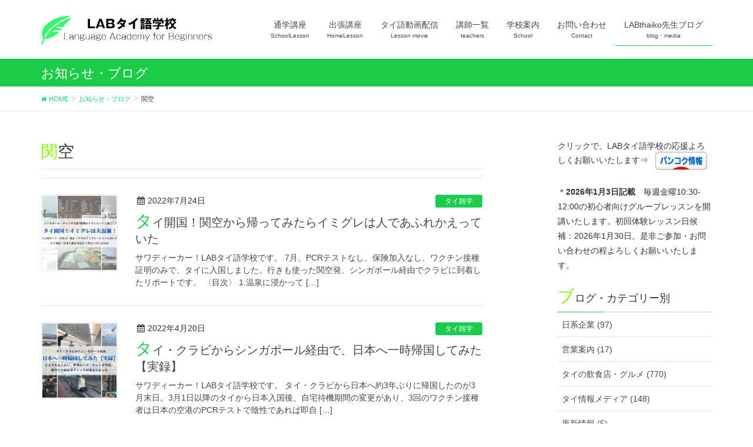

--- FILE ---
content_type: text/html; charset=UTF-8
request_url: https://labsk331.com/tag/%E9%96%A2%E7%A9%BA/
body_size: 18976
content:
<!DOCTYPE html>
<html lang="ja">
<head>
	
				<!-- BowNow Cloud CIRCUS -->
	<script id="_bownow_ts">
var _bownow_ts = document.createElement('script');
_bownow_ts.charset = 'utf-8';
_bownow_ts.src = 'https://contents.bownow.jp/js/UTC_709671296b856e27a349/trace.js';
document.getElementsByTagName('head')[0].appendChild(_bownow_ts);
</script>
	<!-- End BowNow Cloud CIRCUS -->
	
	<!-- Google Tag Manager -->
<script>(function(w,d,s,l,i){w[l]=w[l]||[];w[l].push({'gtm.start':
new Date().getTime(),event:'gtm.js'});var f=d.getElementsByTagName(s)[0],
j=d.createElement(s),dl=l!='dataLayer'?'&l='+l:'';j.async=true;j.src=
'https://www.googletagmanager.com/gtm.js?id='+i+dl;f.parentNode.insertBefore(j,f);
})(window,document,'script','dataLayer','GTM-KMKJ3QW');</script>
<!-- End Google Tag Manager -->
	
	
	
<meta charset="utf-8">
<meta http-equiv="X-UA-Compatible" content="IE=edge">
<meta name="viewport" content="width=device-width, initial-scale=1">
<title>関空 | バンコクLABタイ語学校</title>
<meta name='robots' content='max-image-preview:large' />
<meta name="keywords" content="バンコク,タイ語学校,語学学校,LAB,安い,初心者" />
<link rel='dns-prefetch' href='//www.google.com' />
<link rel='dns-prefetch' href='//oss.maxcdn.com' />
<link rel='dns-prefetch' href='//s.w.org' />
<link rel="alternate" type="application/rss+xml" title="バンコクLABタイ語学校 &raquo; フィード" href="https://labsk331.com/feed/" />
<link rel="alternate" type="application/rss+xml" title="バンコクLABタイ語学校 &raquo; コメントフィード" href="https://labsk331.com/comments/feed/" />
<link rel="alternate" type="application/rss+xml" title="バンコクLABタイ語学校 &raquo; 関空 タグのフィード" href="https://labsk331.com/tag/%e9%96%a2%e7%a9%ba/feed/" />
<meta name="description" content="関空 について バンコクLABタイ語学校 初心者向け駅近,格安,日本人対応で安心の語学学校" /><script type="text/javascript">
window._wpemojiSettings = {"baseUrl":"https:\/\/s.w.org\/images\/core\/emoji\/14.0.0\/72x72\/","ext":".png","svgUrl":"https:\/\/s.w.org\/images\/core\/emoji\/14.0.0\/svg\/","svgExt":".svg","source":{"concatemoji":"https:\/\/labsk331.com\/wp-includes\/js\/wp-emoji-release.min.js"}};
/*! This file is auto-generated */
!function(e,a,t){var n,r,o,i=a.createElement("canvas"),p=i.getContext&&i.getContext("2d");function s(e,t){var a=String.fromCharCode,e=(p.clearRect(0,0,i.width,i.height),p.fillText(a.apply(this,e),0,0),i.toDataURL());return p.clearRect(0,0,i.width,i.height),p.fillText(a.apply(this,t),0,0),e===i.toDataURL()}function c(e){var t=a.createElement("script");t.src=e,t.defer=t.type="text/javascript",a.getElementsByTagName("head")[0].appendChild(t)}for(o=Array("flag","emoji"),t.supports={everything:!0,everythingExceptFlag:!0},r=0;r<o.length;r++)t.supports[o[r]]=function(e){if(!p||!p.fillText)return!1;switch(p.textBaseline="top",p.font="600 32px Arial",e){case"flag":return s([127987,65039,8205,9895,65039],[127987,65039,8203,9895,65039])?!1:!s([55356,56826,55356,56819],[55356,56826,8203,55356,56819])&&!s([55356,57332,56128,56423,56128,56418,56128,56421,56128,56430,56128,56423,56128,56447],[55356,57332,8203,56128,56423,8203,56128,56418,8203,56128,56421,8203,56128,56430,8203,56128,56423,8203,56128,56447]);case"emoji":return!s([129777,127995,8205,129778,127999],[129777,127995,8203,129778,127999])}return!1}(o[r]),t.supports.everything=t.supports.everything&&t.supports[o[r]],"flag"!==o[r]&&(t.supports.everythingExceptFlag=t.supports.everythingExceptFlag&&t.supports[o[r]]);t.supports.everythingExceptFlag=t.supports.everythingExceptFlag&&!t.supports.flag,t.DOMReady=!1,t.readyCallback=function(){t.DOMReady=!0},t.supports.everything||(n=function(){t.readyCallback()},a.addEventListener?(a.addEventListener("DOMContentLoaded",n,!1),e.addEventListener("load",n,!1)):(e.attachEvent("onload",n),a.attachEvent("onreadystatechange",function(){"complete"===a.readyState&&t.readyCallback()})),(e=t.source||{}).concatemoji?c(e.concatemoji):e.wpemoji&&e.twemoji&&(c(e.twemoji),c(e.wpemoji)))}(window,document,window._wpemojiSettings);
</script>
<style type="text/css">
img.wp-smiley,
img.emoji {
	display: inline !important;
	border: none !important;
	box-shadow: none !important;
	height: 1em !important;
	width: 1em !important;
	margin: 0 0.07em !important;
	vertical-align: -0.1em !important;
	background: none !important;
	padding: 0 !important;
}
</style>
	<link rel='stylesheet' id='wp-block-library-css'  href='https://labsk331.com/wp-includes/css/dist/block-library/style.min.css' type='text/css' media='all' />
<style id='global-styles-inline-css' type='text/css'>
body{--wp--preset--color--black: #000000;--wp--preset--color--cyan-bluish-gray: #abb8c3;--wp--preset--color--white: #ffffff;--wp--preset--color--pale-pink: #f78da7;--wp--preset--color--vivid-red: #cf2e2e;--wp--preset--color--luminous-vivid-orange: #ff6900;--wp--preset--color--luminous-vivid-amber: #fcb900;--wp--preset--color--light-green-cyan: #7bdcb5;--wp--preset--color--vivid-green-cyan: #00d084;--wp--preset--color--pale-cyan-blue: #8ed1fc;--wp--preset--color--vivid-cyan-blue: #0693e3;--wp--preset--color--vivid-purple: #9b51e0;--wp--preset--gradient--vivid-cyan-blue-to-vivid-purple: linear-gradient(135deg,rgba(6,147,227,1) 0%,rgb(155,81,224) 100%);--wp--preset--gradient--light-green-cyan-to-vivid-green-cyan: linear-gradient(135deg,rgb(122,220,180) 0%,rgb(0,208,130) 100%);--wp--preset--gradient--luminous-vivid-amber-to-luminous-vivid-orange: linear-gradient(135deg,rgba(252,185,0,1) 0%,rgba(255,105,0,1) 100%);--wp--preset--gradient--luminous-vivid-orange-to-vivid-red: linear-gradient(135deg,rgba(255,105,0,1) 0%,rgb(207,46,46) 100%);--wp--preset--gradient--very-light-gray-to-cyan-bluish-gray: linear-gradient(135deg,rgb(238,238,238) 0%,rgb(169,184,195) 100%);--wp--preset--gradient--cool-to-warm-spectrum: linear-gradient(135deg,rgb(74,234,220) 0%,rgb(151,120,209) 20%,rgb(207,42,186) 40%,rgb(238,44,130) 60%,rgb(251,105,98) 80%,rgb(254,248,76) 100%);--wp--preset--gradient--blush-light-purple: linear-gradient(135deg,rgb(255,206,236) 0%,rgb(152,150,240) 100%);--wp--preset--gradient--blush-bordeaux: linear-gradient(135deg,rgb(254,205,165) 0%,rgb(254,45,45) 50%,rgb(107,0,62) 100%);--wp--preset--gradient--luminous-dusk: linear-gradient(135deg,rgb(255,203,112) 0%,rgb(199,81,192) 50%,rgb(65,88,208) 100%);--wp--preset--gradient--pale-ocean: linear-gradient(135deg,rgb(255,245,203) 0%,rgb(182,227,212) 50%,rgb(51,167,181) 100%);--wp--preset--gradient--electric-grass: linear-gradient(135deg,rgb(202,248,128) 0%,rgb(113,206,126) 100%);--wp--preset--gradient--midnight: linear-gradient(135deg,rgb(2,3,129) 0%,rgb(40,116,252) 100%);--wp--preset--duotone--dark-grayscale: url('#wp-duotone-dark-grayscale');--wp--preset--duotone--grayscale: url('#wp-duotone-grayscale');--wp--preset--duotone--purple-yellow: url('#wp-duotone-purple-yellow');--wp--preset--duotone--blue-red: url('#wp-duotone-blue-red');--wp--preset--duotone--midnight: url('#wp-duotone-midnight');--wp--preset--duotone--magenta-yellow: url('#wp-duotone-magenta-yellow');--wp--preset--duotone--purple-green: url('#wp-duotone-purple-green');--wp--preset--duotone--blue-orange: url('#wp-duotone-blue-orange');--wp--preset--font-size--small: 13px;--wp--preset--font-size--medium: 20px;--wp--preset--font-size--large: 36px;--wp--preset--font-size--x-large: 42px;}.has-black-color{color: var(--wp--preset--color--black) !important;}.has-cyan-bluish-gray-color{color: var(--wp--preset--color--cyan-bluish-gray) !important;}.has-white-color{color: var(--wp--preset--color--white) !important;}.has-pale-pink-color{color: var(--wp--preset--color--pale-pink) !important;}.has-vivid-red-color{color: var(--wp--preset--color--vivid-red) !important;}.has-luminous-vivid-orange-color{color: var(--wp--preset--color--luminous-vivid-orange) !important;}.has-luminous-vivid-amber-color{color: var(--wp--preset--color--luminous-vivid-amber) !important;}.has-light-green-cyan-color{color: var(--wp--preset--color--light-green-cyan) !important;}.has-vivid-green-cyan-color{color: var(--wp--preset--color--vivid-green-cyan) !important;}.has-pale-cyan-blue-color{color: var(--wp--preset--color--pale-cyan-blue) !important;}.has-vivid-cyan-blue-color{color: var(--wp--preset--color--vivid-cyan-blue) !important;}.has-vivid-purple-color{color: var(--wp--preset--color--vivid-purple) !important;}.has-black-background-color{background-color: var(--wp--preset--color--black) !important;}.has-cyan-bluish-gray-background-color{background-color: var(--wp--preset--color--cyan-bluish-gray) !important;}.has-white-background-color{background-color: var(--wp--preset--color--white) !important;}.has-pale-pink-background-color{background-color: var(--wp--preset--color--pale-pink) !important;}.has-vivid-red-background-color{background-color: var(--wp--preset--color--vivid-red) !important;}.has-luminous-vivid-orange-background-color{background-color: var(--wp--preset--color--luminous-vivid-orange) !important;}.has-luminous-vivid-amber-background-color{background-color: var(--wp--preset--color--luminous-vivid-amber) !important;}.has-light-green-cyan-background-color{background-color: var(--wp--preset--color--light-green-cyan) !important;}.has-vivid-green-cyan-background-color{background-color: var(--wp--preset--color--vivid-green-cyan) !important;}.has-pale-cyan-blue-background-color{background-color: var(--wp--preset--color--pale-cyan-blue) !important;}.has-vivid-cyan-blue-background-color{background-color: var(--wp--preset--color--vivid-cyan-blue) !important;}.has-vivid-purple-background-color{background-color: var(--wp--preset--color--vivid-purple) !important;}.has-black-border-color{border-color: var(--wp--preset--color--black) !important;}.has-cyan-bluish-gray-border-color{border-color: var(--wp--preset--color--cyan-bluish-gray) !important;}.has-white-border-color{border-color: var(--wp--preset--color--white) !important;}.has-pale-pink-border-color{border-color: var(--wp--preset--color--pale-pink) !important;}.has-vivid-red-border-color{border-color: var(--wp--preset--color--vivid-red) !important;}.has-luminous-vivid-orange-border-color{border-color: var(--wp--preset--color--luminous-vivid-orange) !important;}.has-luminous-vivid-amber-border-color{border-color: var(--wp--preset--color--luminous-vivid-amber) !important;}.has-light-green-cyan-border-color{border-color: var(--wp--preset--color--light-green-cyan) !important;}.has-vivid-green-cyan-border-color{border-color: var(--wp--preset--color--vivid-green-cyan) !important;}.has-pale-cyan-blue-border-color{border-color: var(--wp--preset--color--pale-cyan-blue) !important;}.has-vivid-cyan-blue-border-color{border-color: var(--wp--preset--color--vivid-cyan-blue) !important;}.has-vivid-purple-border-color{border-color: var(--wp--preset--color--vivid-purple) !important;}.has-vivid-cyan-blue-to-vivid-purple-gradient-background{background: var(--wp--preset--gradient--vivid-cyan-blue-to-vivid-purple) !important;}.has-light-green-cyan-to-vivid-green-cyan-gradient-background{background: var(--wp--preset--gradient--light-green-cyan-to-vivid-green-cyan) !important;}.has-luminous-vivid-amber-to-luminous-vivid-orange-gradient-background{background: var(--wp--preset--gradient--luminous-vivid-amber-to-luminous-vivid-orange) !important;}.has-luminous-vivid-orange-to-vivid-red-gradient-background{background: var(--wp--preset--gradient--luminous-vivid-orange-to-vivid-red) !important;}.has-very-light-gray-to-cyan-bluish-gray-gradient-background{background: var(--wp--preset--gradient--very-light-gray-to-cyan-bluish-gray) !important;}.has-cool-to-warm-spectrum-gradient-background{background: var(--wp--preset--gradient--cool-to-warm-spectrum) !important;}.has-blush-light-purple-gradient-background{background: var(--wp--preset--gradient--blush-light-purple) !important;}.has-blush-bordeaux-gradient-background{background: var(--wp--preset--gradient--blush-bordeaux) !important;}.has-luminous-dusk-gradient-background{background: var(--wp--preset--gradient--luminous-dusk) !important;}.has-pale-ocean-gradient-background{background: var(--wp--preset--gradient--pale-ocean) !important;}.has-electric-grass-gradient-background{background: var(--wp--preset--gradient--electric-grass) !important;}.has-midnight-gradient-background{background: var(--wp--preset--gradient--midnight) !important;}.has-small-font-size{font-size: var(--wp--preset--font-size--small) !important;}.has-medium-font-size{font-size: var(--wp--preset--font-size--medium) !important;}.has-large-font-size{font-size: var(--wp--preset--font-size--large) !important;}.has-x-large-font-size{font-size: var(--wp--preset--font-size--x-large) !important;}
</style>
<link rel='stylesheet' id='contact-form-7-css'  href='https://labsk331.com/wp-content/plugins/contact-form-7/includes/css/styles.css' type='text/css' media='all' />
<link rel='stylesheet' id='cf7cf-style-css'  href='https://labsk331.com/wp-content/plugins/cf7-conditional-fields/style.css' type='text/css' media='all' />
<link rel='stylesheet' id='vk-mobile-nav-css-css'  href='https://labsk331.com/wp-content/plugins/lightning-advanced-unit/inc/vk-mobile-nav/css/vk-mobile-nav-bright.css' type='text/css' media='all' />
<link rel='stylesheet' id='vkExUnit_common_style-css'  href='https://labsk331.com/wp-content/plugins/vk-all-in-one-expansion-unit/css/vkExUnit_style.css' type='text/css' media='all' />
<link rel='stylesheet' id='font-awesome-css'  href='https://labsk331.com/wp-content/themes/lightning/library/font-awesome/4.7.0/css/font-awesome.min.css' type='text/css' media='all' />
<link rel='stylesheet' id='lightning-design-style-css'  href='https://labsk331.com/wp-content/themes/lightning/design_skin/origin/css/style.css' type='text/css' media='all' />
<style id='lightning-design-style-inline-css' type='text/css'>
/* ltg theme common*/.color_key_bg,.color_key_bg_hover:hover{background-color: #1ccc48;}.color_key_txt,.color_key_txt_hover:hover{color: #1ccc48;}.color_key_border,.color_key_border_hover:hover{border-color: #1ccc48;}.color_key_dark_bg,.color_key_dark_bg_hover:hover{background-color: #1bd68b;}.color_key_dark_txt,.color_key_dark_txt_hover:hover{color: #1bd68b;}.color_key_dark_border,.color_key_dark_border_hover:hover{border-color: #1bd68b;}
html, body { overflow-x: hidden; }.veu_color_txt_key { color:#1bd68b ; }.veu_color_bg_key { background-color:#1bd68b ; }.veu_color_border_key { border-color:#1bd68b ; }.btn-default { border-color:#1ccc48;color:#1ccc48;}.btn-default:focus,.btn-default:hover { border-color:#1ccc48;background-color: #1ccc48; }.btn-primary { background-color:#1ccc48;border-color:#1bd68b; }.btn-primary:focus,.btn-primary:hover { background-color:#1bd68b;border-color:#1ccc48; }
a { color:#1bd68b ; }a:hover { color:#1ccc48 ; }ul.gMenu a:hover { color:#1ccc48; }.page-header { background-color:#1ccc48; }h1.entry-title:first-letter,.single h1.entry-title:first-letter { color:#1ccc48; }h2,.mainSection-title { border-top-color:#1ccc48; }h3:after,.subSection-title:after { border-bottom-color:#1ccc48; }.media .media-body .media-heading a:hover { color:#1ccc48; }ul.page-numbers li span.page-numbers.current { background-color:#1ccc48; }.pager li > a { border-color:#1ccc48;color:#1ccc48;}.pager li > a:hover { background-color:#1ccc48;color:#fff;}footer { border-top-color:#1ccc48; }dt { border-left-color:#1ccc48; }@media (min-width: 768px){ ul.gMenu > li > a:hover:after, ul.gMenu > li.current-post-ancestor > a:after, ul.gMenu > li.current-menu-item > a:after, ul.gMenu > li.current-menu-parent > a:after, ul.gMenu > li.current-menu-ancestor > a:after, ul.gMenu > li.current_page_parent > a:after, ul.gMenu > li.current_page_ancestor > a:after { border-bottom-color: #1ccc48 ; } ul.gMenu > li > a:hover .gMenu_description { color: #1ccc48 ; }} /* @media (min-width: 768px) */
.menuBtn { display:none; }body.device-mobile .gMenu_outer{ display:none; }
</style>
<link rel='stylesheet' id='lightning-theme-style-css'  href='https://labsk331.com/wp-content/themes/lightning/style.css' type='text/css' media='all' />
<link rel='stylesheet' id='slb_core-css'  href='https://labsk331.com/wp-content/plugins/simple-lightbox/client/css/app.css' type='text/css' media='all' />
<link rel='stylesheet' id='aurora-heatmap-css'  href='https://labsk331.com/wp-content/plugins/aurora-heatmap/style.css' type='text/css' media='all' />
<script type='text/javascript' src='https://labsk331.com/wp-includes/js/jquery/jquery.min.js' id='jquery-core-js'></script>
<script type='text/javascript' src='https://labsk331.com/wp-includes/js/jquery/jquery-migrate.min.js' id='jquery-migrate-js'></script>
<script type='text/javascript' src='https://labsk331.com/wp-content/plugins/lightning-advanced-unit/inc/vk-mobile-nav/js/vk-mobile-nav.js' id='vk-mobile-nav-js-js'></script>
<!--[if lt IE 9]>
<script type='text/javascript' src='//oss.maxcdn.com/html5shiv/3.7.2/html5shiv.min.js' id='html5shiv-js'></script>
<![endif]-->
<!--[if lt IE 9]>
<script type='text/javascript' src='//oss.maxcdn.com/respond/1.4.2/respond.min.js' id='respond-js'></script>
<![endif]-->
<script type='text/javascript' src='https://labsk331.com/wp-content/themes/lightning/js/lightning.min.js' id='lightning-js-js'></script>
<script type='text/javascript' id='aurora-heatmap-reporter-js-extra'>
/* <![CDATA[ */
var aurora_heatmap_reporter = {"ajax_url":"https:\/\/labsk331.com\/wp-admin\/admin-ajax.php","action":"aurora_heatmap","access":"pc","interval":"10","stacks":"10","reports":"click_pc,click_mobile","debug":"0","ajax_delay_time":"3000"};
/* ]]> */
</script>
<script type='text/javascript' src='https://labsk331.com/wp-content/plugins/aurora-heatmap/js/reporter.js' id='aurora-heatmap-reporter-js'></script>
<script type='text/javascript' src='https://labsk331.com/wp-content/plugins/lightning-advanced-unit/js/lightning-adv.min.js' id='lightning_adv_unit_script-js'></script>
<link rel="https://api.w.org/" href="https://labsk331.com/wp-json/" /><link rel="alternate" type="application/json" href="https://labsk331.com/wp-json/wp/v2/tags/713" /><link rel="EditURI" type="application/rsd+xml" title="RSD" href="https://labsk331.com/xmlrpc.php?rsd" />
<link rel="wlwmanifest" type="application/wlwmanifest+xml" href="https://labsk331.com/wp-includes/wlwmanifest.xml" /> 
<meta name="generator" content="WordPress 6.0.11" />
<script type="text/javascript" src="https://labsk331.com/wp-content/plugins/si-captcha-for-wordpress/captcha/si_captcha.js?ver=1769347744"></script>
<!-- begin SI CAPTCHA Anti-Spam - login/register form style -->
<style type="text/css">
.si_captcha_small { width:175px; height:45px; padding-top:10px; padding-bottom:10px; }
.si_captcha_large { width:250px; height:60px; padding-top:10px; padding-bottom:10px; }
img#si_image_com { border-style:none; margin:0; padding-right:5px; float:left; }
img#si_image_reg { border-style:none; margin:0; padding-right:5px; float:left; }
img#si_image_log { border-style:none; margin:0; padding-right:5px; float:left; }
img#si_image_side_login { border-style:none; margin:0; padding-right:5px; float:left; }
img#si_image_checkout { border-style:none; margin:0; padding-right:5px; float:left; }
img#si_image_jetpack { border-style:none; margin:0; padding-right:5px; float:left; }
img#si_image_bbpress_topic { border-style:none; margin:0; padding-right:5px; float:left; }
.si_captcha_refresh { border-style:none; margin:0; vertical-align:bottom; }
div#si_captcha_input { display:block; padding-top:15px; padding-bottom:5px; }
label#si_captcha_code_label { margin:0; }
input#si_captcha_code_input { width:65px; }
p#si_captcha_code_p { clear: left; padding-top:10px; }
.si-captcha-jetpack-error { color:#DC3232; }
</style>
<!-- end SI CAPTCHA Anti-Spam - login/register form style -->
<!-- [ VK All in one Expansion Unit OGP ] -->
<meta property="og:site_name" content="バンコクLABタイ語学校" />
<meta property="og:url" content="https://labsk331.com/open-thai/" />
<meta property="og:title" content="関空 | バンコクLABタイ語学校" />
<meta property="og:description" content="関空 について バンコクLABタイ語学校 初心者向け駅近,格安,日本人対応で安心の語学学校" />
<meta property="og:type" content="article" />
<meta property="og:image" content="https://labsk331.com/wp-content/uploads/2018/06/dbc4aa4acbffa249faefa83e88c132bd.png" />
<!-- [ / VK All in one Expansion Unit OGP ] -->
<!-- [ VK All in one Expansion Unit twitter card ] -->
<meta name="twitter:card" content="summary_large_image">
<meta name="twitter:description" content="関空 について バンコクLABタイ語学校 初心者向け駅近,格安,日本人対応で安心の語学学校">
<meta name="twitter:title" content="関空 | バンコクLABタイ語学校">
<meta name="twitter:url" content="https://labsk331.com/open-thai/">
<meta name="twitter:image" content="https://labsk331.com/wp-content/uploads/2018/06/dbc4aa4acbffa249faefa83e88c132bd.png">
<meta name="twitter:domain" content="labsk331.com">
<meta name="twitter:site" content="@vektor_inc">
<!-- [ / VK All in one Expansion Unit twitter card ] -->
	<link rel="icon" href="https://labsk331.com/wp-content/uploads/2018/05/cropped-logo-32x32.png" sizes="32x32" />
<link rel="icon" href="https://labsk331.com/wp-content/uploads/2018/05/cropped-logo-192x192.png" sizes="192x192" />
<link rel="apple-touch-icon" href="https://labsk331.com/wp-content/uploads/2018/05/cropped-logo-180x180.png" />
<meta name="msapplication-TileImage" content="https://labsk331.com/wp-content/uploads/2018/05/cropped-logo-270x270.png" />
		<style type="text/css" id="wp-custom-css">
			.appreach {
  text-align: left;
  padding: 10px;
  border: 1px solid #7C7C7C;
  overflow: hidden;
}
.appreach:after {
  content: "";
  display: block;
  clear: both;
}
.appreach p {
  margin: 0;
}
.appreach a:after {
  display: none;
}
.appreach__icon {
  float: left;
  border-radius: 10%;
  overflow: hidden;
  margin: 0 3% 0 0 !important;
  width: 25% !important;
  height: auto !important;
  max-width: 120px !important;
}
.appreach__detail {
  display: inline-block;
  font-size: 20px;
  line-height: 1.5;
  width: 72%;
  max-width: 72%;
}
.appreach__detail:after {
  content: "";
  display: block;
  clear: both;
}
.appreach__name {
  font-size: 16px;
  line-height: 1.5em !important;
  max-height: 3em;
  overflow: hidden;
}
.appreach__info {
  font-size: 12px !important;
}
.appreach__developper, .appreach__price {
  margin-right: 0.5em;
}
.appreach__posted a {
  margin-left: 0.5em;
}
.appreach__links {
  float: left;
  height: 40px;
  margin-top: 8px;
  white-space: nowrap;
}
.appreach__aslink img {
  margin-right: 10px;
  height: 40px;
  width: 135px;
}
.appreach__gplink img {
  height: 40px;
  width: 134.5px;
}

		</style>
		<style type="text/css">/* VK CSS Customize */.h1, h1 { font-size: 28px;}h1:first-letter {font-size: 28px;color: chartreuse;}h3:first-letter {font-size: 1.5em;color: #00ff40;}.h3, .h4, .h5, .h6, .mainSection-title, h2, h3, h4, h5, h6 { padding: 8px 8px 4px; font-size:18px;margin: 8px 0 10px;}.h2, .mainSection-title, h2 { padding:10px; font-size:20px; border:2px solid #01df3a; border-radius: 20px 10px 40px 15px/50px 40px 10px 20px; }p { padding: 0px 0px 0px; font-size:14px;margin: 4px 0 2px;}h1.entry-title { font-size: 20px;}body { font-size:14px;}dl.veu_qaItem dt { margin-bottom: 15px; font-size: 15px;}.veu_cta .cta_body { display: block; overflow: hidden; padding: 1.0em 1.0em 1.5em; line-height: 170%;}.page-header_pageTitle, h1.page-header_pageTitle:first-child { margin: 15px 0 10px; font-size: 22px; line-height: 1.1;}.veu_cta .cta_title, .veu_followSet h1.followSet_title { font-size: 18px; line-height: 1.2em; color: #fff; overflow: hidden;}.veu_leadTxt, p.veu_leadTxt { font-size: 24px;}.lead { font-size: 18px; margin-bottom: 13px;}.veu_contact .contact_txt_tel { padding: 4px 0; font-size: 24px; line-height: 105%;}.prBlock .prBlock_title { margin-top: .5em; margin-bottom: .4em; text-align: center; font-size: 18px; line-height: 1.4em;}.prBlock { margin-bottom: 1.0em;}table td, table th { padding: 3px; border-bottom: 1px solid #e5e5e5;}.box26 {position: relative;margin: 2em 0;margin-top:20px;margin-bottom:10px;padding: 1px 9px;border: solid 3px #95ccff;border-radius: 8px;}.box26 .box-title {position: absolute;display: inline-block;top: -13px;left: 10px;padding: 0 9px;line-height: 1;font-size: 19px;background: #FFF;color: #95ccff;font-weight: bold;}.box26 p {margin: 0;padding: 0;}.box26 li { margin-bottom: .8em; line-height: 1em;}a:hover{color: #161616;}/* End VK CSS Customize */</style>
				
<meta name="google-site-verification" content="FszEb7M8Qhzr2M_Y2fiOePjGBPRRpSY_d_RvdOewKvw" />
	
	<!-- Global site tag (gtag.js) - Google Analytics -->
<script async src="https://www.googletagmanager.com/gtag/js?id=UA-120477970-1"></script>
<script>
  window.dataLayer = window.dataLayer || [];
  function gtag(){dataLayer.push(arguments);}
  gtag('js', new Date());

  gtag('config', 'UA-120477970-1');
</script>

	
<script data-ad-client="ca-pub-1051220853171774" async src="https://pagead2.googlesyndication.com/pagead/js/adsbygoogle.js"></script>
	
	
	
</head>
	
<body class="archive tag tag-713 device-pc mobile-nav-btn-left sidebar-fix headfix header_height_changer">
<div class="vk-mobile-nav-menu-btn">MENU</div><div class="vk-mobile-nav"><aside class="widget vk-mobile-nav-widget widget_search" id="search-4"><form role="search" method="get" id="searchform" class="searchform" action="https://labsk331.com/">
				<div>
					<label class="screen-reader-text" for="s">検索:</label>
					<input type="text" value="" name="s" id="s" />
					<input type="submit" id="searchsubmit" value="検索" />
				</div>
			</form></aside><nav class="global-nav"><ul id="menu-headernavigation" class="vk-menu-acc  menu"><li id="menu-item-982" class="menu-item menu-item-type-post_type menu-item-object-page menu-item-has-children menu-item-982"><a href="https://labsk331.com/schoollesson/">通学講座</a>
<ul class="sub-menu">
	<li id="menu-item-972" class="menu-item menu-item-type-post_type menu-item-object-page menu-item-972"><a href="https://labsk331.com/schoollesson/group/">通学講座(グループ)</a></li>
	<li id="menu-item-971" class="menu-item menu-item-type-post_type menu-item-object-page menu-item-971"><a href="https://labsk331.com/schoollesson/personal/">通学講座(個人)</a></li>
	<li id="menu-item-1026" class="menu-item menu-item-type-post_type menu-item-object-page menu-item-1026"><a href="https://labsk331.com/schoollesson/personalplus/">通学講座(個人プラス)</a></li>
	<li id="menu-item-1009" class="menu-item menu-item-type-post_type menu-item-object-page menu-item-1009"><a href="https://labsk331.com/schoollesson/purpose/">目的別講座(*検討中)</a></li>
	<li id="menu-item-1218" class="menu-item menu-item-type-post_type menu-item-object-page menu-item-1218"><a href="https://labsk331.com/schoollesson/learnspeed/">タイ語上達度合</a></li>
</ul>
</li>
<li id="menu-item-973" class="menu-item menu-item-type-post_type menu-item-object-page menu-item-has-children menu-item-973"><a href="https://labsk331.com/homelesson/">出張講座</a>
<ul class="sub-menu">
	<li id="menu-item-1016" class="menu-item menu-item-type-post_type menu-item-object-page menu-item-1016"><a href="https://labsk331.com/homelesson/skypelesson/">スカイプ講座</a></li>
	<li id="menu-item-1022" class="menu-item menu-item-type-post_type menu-item-object-page menu-item-1022"><a href="https://labsk331.com/homelesson/remote/">遠隔講座</a></li>
</ul>
</li>
<li id="menu-item-919" class="menu-item menu-item-type-post_type menu-item-object-page menu-item-has-children menu-item-919"><a href="https://labsk331.com/movie/">タイ語動画配信</a>
<ul class="sub-menu">
	<li id="menu-item-1286" class="menu-item menu-item-type-post_type menu-item-object-page menu-item-1286"><a href="https://labsk331.com/movie/v1-v4/">タイ語学習動画配信 　配信第1弾～4弾</a></li>
	<li id="menu-item-1471" class="menu-item menu-item-type-post_type menu-item-object-page menu-item-1471"><a href="https://labsk331.com/movie/v5-v8/">タイ語学習動画配信 　配信第5弾～8弾</a></li>
</ul>
</li>
<li id="menu-item-989" class="menu-item menu-item-type-post_type menu-item-object-page menu-item-has-children menu-item-989"><a href="https://labsk331.com/teachers/">講師一覧</a>
<ul class="sub-menu">
	<li id="menu-item-998" class="menu-item menu-item-type-post_type menu-item-object-page menu-item-998"><a href="https://labsk331.com/teachers/reputation/">お客様の声</a></li>
</ul>
</li>
<li id="menu-item-651" class="menu-item menu-item-type-post_type menu-item-object-page menu-item-has-children menu-item-651"><a href="https://labsk331.com/school/">学校案内</a>
<ul class="sub-menu">
	<li id="menu-item-650" class="menu-item menu-item-type-post_type menu-item-object-page menu-item-650"><a href="https://labsk331.com/school/detail/">学校概要・アクセス</a></li>
	<li id="menu-item-648" class="menu-item menu-item-type-post_type menu-item-object-page menu-item-648"><a href="https://labsk331.com/school/passion/">私達の想い</a></li>
	<li id="menu-item-655" class="menu-item menu-item-type-post_type menu-item-object-page menu-item-655"><a href="https://labsk331.com/school/flow/">受講への流れ</a></li>
	<li id="menu-item-997" class="menu-item menu-item-type-post_type menu-item-object-page menu-item-997"><a href="https://labsk331.com/school/photos/">フォトギャラリー</a></li>
	<li id="menu-item-1004" class="menu-item menu-item-type-post_type menu-item-object-page menu-item-1004"><a href="https://labsk331.com/school/reasons-2/">選ばれる理由</a></li>
</ul>
</li>
<li id="menu-item-846" class="menu-item menu-item-type-post_type menu-item-object-page menu-item-has-children menu-item-846"><a href="https://labsk331.com/contact/">お問い合わせ</a>
<ul class="sub-menu">
	<li id="menu-item-652" class="menu-item menu-item-type-post_type menu-item-object-page menu-item-652"><a href="https://labsk331.com/contact/faq/">よくあるご質問</a></li>
	<li id="menu-item-657" class="menu-item menu-item-type-post_type menu-item-object-page menu-item-657"><a href="https://labsk331.com/contact/recruit/">インターン情報</a></li>
	<li id="menu-item-3137" class="menu-item menu-item-type-post_type menu-item-object-page menu-item-3137"><a href="https://labsk331.com/contact/lineat/">Line@で問い合わせ</a></li>
	<li id="menu-item-4022" class="menu-item menu-item-type-post_type menu-item-object-page menu-item-4022"><a href="https://labsk331.com/eventfreepost/">イベント情報Xタイ語単語　掲載無料</a></li>
	<li id="menu-item-4172" class="menu-item menu-item-type-post_type menu-item-object-page menu-item-4172"><a href="https://labsk331.com/contact/recruitteache/">พนักงานประจำ/พาร์ทไทม์สอนภาษาไทย</a></li>
	<li id="menu-item-4067" class="menu-item menu-item-type-post_type menu-item-object-page menu-item-4067"><a href="https://labsk331.com/?page_id=4044">日本人採用情報</a></li>
</ul>
</li>
<li id="menu-item-658" class="menu-item menu-item-type-post_type menu-item-object-page current_page_parent menu-item-has-children menu-item-658"><a href="https://labsk331.com/school/newsblog/">LABthaiko先生ブログ</a>
<ul class="sub-menu">
	<li id="menu-item-22090" class="menu-item menu-item-type-post_type menu-item-object-post menu-item-22090"><a href="https://labsk331.com/labthaiko-sensei/">LABthaiko先生(ブログ)のプロフィール</a></li>
	<li id="menu-item-23071" class="menu-item menu-item-type-post_type menu-item-object-post menu-item-23071"><a href="https://labsk331.com/blog-backnumber/">ブログのバックナンバー</a></li>
</ul>
</li>
</ul></nav><aside class="widget vk-mobile-nav-widget widget_vkexunit_contact_section" id="vkexunit_contact_section-5"><div class="veu_contact"><section class="veu_contact veu_contentAddSection"><div class="contact_frame"><p class="contact_txt"><span class="contact_txt_catch">お気軽にお問い合わせください。</span><span class="contact_txt_tel veu_color_txt_key">labsk331@gmail.com</span><span class="contact_txt_time">受講対応時間 9:00 - 22:00 [ 長期休み除く ]</span></p><a href="http://labsk331.com/contact/" class="btn btn-primary btn-lg contact_bt"><span class="contact_bt_txt">お問い合わせはこちら</span><span class="contact_bt_subTxt">お気軽にお問い合わせください。</span></a></div></section></div></aside></div>	
	
	
	
	<!-- Google Tag Manager (noscript) -->
<noscript><iframe src="https://www.googletagmanager.com/ns.html?id=GTM-KMKJ3QW"
height="0" width="0" style="display:none;visibility:hidden"></iframe></noscript>
<!-- End Google Tag Manager (noscript) -->
	
	
	
	
	
<header class="navbar siteHeader">
		<div class="container siteHeadContainer">
		<div class="navbar-header">
			<h1 class="navbar-brand siteHeader_logo">
			<a href="https://labsk331.com/"><span>
			<img src="https://labsk331.com/wp-content/uploads/2018/06/logo-For.png" alt="バンコクLABタイ語学校" />			</span></a>
			</h1>
									  <a href="#" class="btn btn-default menuBtn menuClose menuBtn_left" id="menuBtn"><i class="fa fa-bars" aria-hidden="true"></i></a>
					</div>

		<div id="gMenu_outer" class="gMenu_outer"><nav class="menu-headernavigation-container"><ul id="menu-headernavigation-1" class="menu nav gMenu"><li id="menu-item-982" class="menu-item menu-item-type-post_type menu-item-object-page menu-item-has-children"><a href="https://labsk331.com/schoollesson/"><strong class="gMenu_name">通学講座</strong><span class="gMenu_description">SchoolLesson</span></a>
<ul class="sub-menu">
	<li id="menu-item-972" class="menu-item menu-item-type-post_type menu-item-object-page"><a href="https://labsk331.com/schoollesson/group/">通学講座(グループ)</a></li>
	<li id="menu-item-971" class="menu-item menu-item-type-post_type menu-item-object-page"><a href="https://labsk331.com/schoollesson/personal/">通学講座(個人)</a></li>
	<li id="menu-item-1026" class="menu-item menu-item-type-post_type menu-item-object-page"><a href="https://labsk331.com/schoollesson/personalplus/">通学講座(個人プラス)</a></li>
	<li id="menu-item-1009" class="menu-item menu-item-type-post_type menu-item-object-page"><a href="https://labsk331.com/schoollesson/purpose/">目的別講座(*検討中)</a></li>
	<li id="menu-item-1218" class="menu-item menu-item-type-post_type menu-item-object-page"><a href="https://labsk331.com/schoollesson/learnspeed/">タイ語上達度合</a></li>
</ul>
</li>
<li id="menu-item-973" class="menu-item menu-item-type-post_type menu-item-object-page menu-item-has-children"><a href="https://labsk331.com/homelesson/"><strong class="gMenu_name">出張講座</strong><span class="gMenu_description">HomeLesson</span></a>
<ul class="sub-menu">
	<li id="menu-item-1016" class="menu-item menu-item-type-post_type menu-item-object-page"><a href="https://labsk331.com/homelesson/skypelesson/">スカイプ講座</a></li>
	<li id="menu-item-1022" class="menu-item menu-item-type-post_type menu-item-object-page"><a href="https://labsk331.com/homelesson/remote/">遠隔講座</a></li>
</ul>
</li>
<li id="menu-item-919" class="menu-item menu-item-type-post_type menu-item-object-page menu-item-has-children"><a href="https://labsk331.com/movie/"><strong class="gMenu_name">タイ語動画配信</strong><span class="gMenu_description">Lesson movie</span></a>
<ul class="sub-menu">
	<li id="menu-item-1286" class="menu-item menu-item-type-post_type menu-item-object-page"><a href="https://labsk331.com/movie/v1-v4/">タイ語学習動画配信 　配信第1弾～4弾</a></li>
	<li id="menu-item-1471" class="menu-item menu-item-type-post_type menu-item-object-page"><a href="https://labsk331.com/movie/v5-v8/">タイ語学習動画配信 　配信第5弾～8弾</a></li>
</ul>
</li>
<li id="menu-item-989" class="menu-item menu-item-type-post_type menu-item-object-page menu-item-has-children"><a href="https://labsk331.com/teachers/"><strong class="gMenu_name">講師一覧</strong><span class="gMenu_description">teachers</span></a>
<ul class="sub-menu">
	<li id="menu-item-998" class="menu-item menu-item-type-post_type menu-item-object-page"><a href="https://labsk331.com/teachers/reputation/">お客様の声</a></li>
</ul>
</li>
<li id="menu-item-651" class="menu-item menu-item-type-post_type menu-item-object-page menu-item-has-children"><a href="https://labsk331.com/school/"><strong class="gMenu_name">学校案内</strong><span class="gMenu_description">School</span></a>
<ul class="sub-menu">
	<li id="menu-item-650" class="menu-item menu-item-type-post_type menu-item-object-page"><a href="https://labsk331.com/school/detail/">学校概要・アクセス</a></li>
	<li id="menu-item-648" class="menu-item menu-item-type-post_type menu-item-object-page"><a href="https://labsk331.com/school/passion/">私達の想い</a></li>
	<li id="menu-item-655" class="menu-item menu-item-type-post_type menu-item-object-page"><a href="https://labsk331.com/school/flow/">受講への流れ</a></li>
	<li id="menu-item-997" class="menu-item menu-item-type-post_type menu-item-object-page"><a href="https://labsk331.com/school/photos/">フォトギャラリー</a></li>
	<li id="menu-item-1004" class="menu-item menu-item-type-post_type menu-item-object-page"><a href="https://labsk331.com/school/reasons-2/">選ばれる理由</a></li>
</ul>
</li>
<li id="menu-item-846" class="menu-item menu-item-type-post_type menu-item-object-page menu-item-has-children"><a href="https://labsk331.com/contact/"><strong class="gMenu_name">お問い合わせ</strong><span class="gMenu_description">Contact</span></a>
<ul class="sub-menu">
	<li id="menu-item-652" class="menu-item menu-item-type-post_type menu-item-object-page"><a href="https://labsk331.com/contact/faq/">よくあるご質問</a></li>
	<li id="menu-item-657" class="menu-item menu-item-type-post_type menu-item-object-page"><a href="https://labsk331.com/contact/recruit/">インターン情報</a></li>
	<li id="menu-item-3137" class="menu-item menu-item-type-post_type menu-item-object-page"><a href="https://labsk331.com/contact/lineat/">Line@で問い合わせ</a></li>
	<li id="menu-item-4022" class="menu-item menu-item-type-post_type menu-item-object-page"><a href="https://labsk331.com/eventfreepost/">イベント情報Xタイ語単語　掲載無料</a></li>
	<li id="menu-item-4172" class="menu-item menu-item-type-post_type menu-item-object-page"><a href="https://labsk331.com/contact/recruitteache/">พนักงานประจำ/พาร์ทไทม์สอนภาษาไทย</a></li>
	<li id="menu-item-4067" class="menu-item menu-item-type-post_type menu-item-object-page"><a href="https://labsk331.com/?page_id=4044">日本人採用情報</a></li>
</ul>
</li>
<li id="menu-item-658" class="menu-item menu-item-type-post_type menu-item-object-page current_page_parent menu-item-has-children"><a href="https://labsk331.com/school/newsblog/"><strong class="gMenu_name">LABthaiko先生ブログ</strong><span class="gMenu_description">blog・media</span></a>
<ul class="sub-menu">
	<li id="menu-item-22090" class="menu-item menu-item-type-post_type menu-item-object-post"><a href="https://labsk331.com/labthaiko-sensei/">LABthaiko先生(ブログ)のプロフィール</a></li>
	<li id="menu-item-23071" class="menu-item menu-item-type-post_type menu-item-object-post"><a href="https://labsk331.com/blog-backnumber/">ブログのバックナンバー</a></li>
</ul>
</li>
</ul></nav></div>	</div>
	</header>

<div class="section page-header"><div class="container"><div class="row"><div class="col-md-12">
<div class="page-header_pageTitle">
お知らせ・ブログ</div>
</div></div></div></div><!-- [ /.page-header ] -->
<!-- [ .breadSection ] -->
<div class="section breadSection">
<div class="container">
<div class="row">
<ol class="breadcrumb" itemtype="http://schema.org/BreadcrumbList"><li id="panHome" itemprop="itemListElement" itemscope itemtype="http://schema.org/ListItem"><a itemprop="item" href="https://labsk331.com/"><span itemprop="name"><i class="fa fa-home"></i> HOME</span></a></li><li itemprop="itemListElement" itemscope itemtype="http://schema.org/ListItem"><a itemprop="item" href="https://labsk331.com/school/newsblog/"><span itemprop="name">お知らせ・ブログ</span></a></li><li><span>関空</span></li></ol>
</div>
</div>
</div>
<!-- [ /.breadSection ] -->
<div class="section siteContent">
<div class="container">
<div class="row">

<div class="col-md-8 mainSection" id="main" role="main">

	<header class="archive-header"><h1>関空</h1></header>
<div class="postList">


	
		<article class="media">
<div id="post-43725" class="post-43725 post type-post status-publish format-standard has-post-thumbnail hentry category-trivia category-travelinfo category-transport category-258 category-usefulinfo tag-320 tag-371 tag-713 tag-714 tag-722">
		<div class="media-left postList_thumbnail">
		<a href="https://labsk331.com/open-thai/">
		<img width="96" height="96" src="[data-uri]" data-lazy-type="image" data-lazy-src="https://labsk331.com/wp-content/uploads/2022/07/0bda275652fdbbe5f686e20fb72acdcd-1-150x150.png" class="lazy lazy-hidden media-object wp-post-image" alt="" /><noscript><img width="96" height="96" src="https://labsk331.com/wp-content/uploads/2022/07/0bda275652fdbbe5f686e20fb72acdcd-1-150x150.png" class="media-object wp-post-image" alt="" /></noscript>		</a>
	</div>
		<div class="media-body">
		
<div class="entry-meta">
<span class="published entry-meta_items">2022年7月24日</span>



<span class="entry-meta_items entry-meta_updated entry-meta_hidden">/ 最終更新日 : <span class="updated">2022年7月23日</span></span>


<span class="vcard author entry-meta_items entry-meta_items_author entry-meta_hidden"><span class="fn">chikanagaya</span></span>

<span class="entry-meta_items entry-meta_items_term"><a href="https://labsk331.com/category/trivia/" class="btn btn-xs btn-primary">タイ雑学</a></span>
</div>		<h1 class="media-heading entry-title"><a href="https://labsk331.com/open-thai/">タイ開国！関空から帰ってみたらイミグレは人であふれかえっていた</a></h1>
		<a href="https://labsk331.com/open-thai/" class="media-body_excerpt"><p>サワディーカー！LABタイ語学校です。 7月、PCRテストなし、保険加入なし、ワクチン接種証明のみで、タイに入国しました。行きも使った関空発、シンガポール経由でクラビに到着したリポートです。 〈目次〉 1.温泉に浸かって [&hellip;]</p>
</a>
		<!--
		<div><a href="https://labsk331.com/open-thai/" class="btn btn-default btn-sm">続きを読む</a></div>
		-->   
	</div>
</div>
</article>		<article class="media">
<div id="post-42907" class="post-42907 post type-post status-publish format-standard has-post-thumbnail hentry category-trivia category-transport-2 category-application category-usefullinfo-business tag-17 tag-209 tag-712 tag-713 tag-714">
		<div class="media-left postList_thumbnail">
		<a href="https://labsk331.com/goback-japan/">
		<img width="96" height="96" src="[data-uri]" data-lazy-type="image" data-lazy-src="https://labsk331.com/wp-content/uploads/2022/04/fc1f01ca4d459b6142b17ce1e715151f-150x150.png" class="lazy lazy-hidden media-object wp-post-image" alt="" loading="lazy" /><noscript><img width="96" height="96" src="https://labsk331.com/wp-content/uploads/2022/04/fc1f01ca4d459b6142b17ce1e715151f-150x150.png" class="media-object wp-post-image" alt="" loading="lazy" /></noscript>		</a>
	</div>
		<div class="media-body">
		
<div class="entry-meta">
<span class="published entry-meta_items">2022年4月20日</span>



<span class="entry-meta_items entry-meta_updated entry-meta_hidden">/ 最終更新日 : <span class="updated">2022年4月19日</span></span>


<span class="vcard author entry-meta_items entry-meta_items_author entry-meta_hidden"><span class="fn">chikanagaya</span></span>

<span class="entry-meta_items entry-meta_items_term"><a href="https://labsk331.com/category/trivia/" class="btn btn-xs btn-primary">タイ雑学</a></span>
</div>		<h1 class="media-heading entry-title"><a href="https://labsk331.com/goback-japan/">タイ・クラビからシンガポール経由で、日本へ一時帰国してみた【実録】</a></h1>
		<a href="https://labsk331.com/goback-japan/" class="media-body_excerpt"><p>サワディーカー！LABタイ語学校です。 タイ・クラビから日本へ約3年ぶりに帰国したのが3月末日。3月1日以降のタイから日本入国後、自宅待機期間の変更があり、3回のワクチン接種者は日本の空港のPCRテストで陰性であれば即自 [&hellip;]</p>
</a>
		<!--
		<div><a href="https://labsk331.com/goback-japan/" class="btn btn-default btn-sm">続きを読む</a></div>
		-->   
	</div>
</div>
</article>	
	
	
	
</div><!-- [ /.postList ] -->


</div><!-- [ /.mainSection ] -->

<div class="col-md-3 col-md-offset-1 subSection sideSection">
<aside class="widget_text widget widget_custom_html" id="custom_html-9"><div class="textwidget custom-html-widget">クリックで、LABタイ語学校の応援よろしくお願いいたします⇒
&nbsp;
<a href="https://overseas.blogmura.com/bangkok/ranking/out?p_cid=10744601" target="_blank" rel="noopener"><img class="lazy lazy-hidden" src="[data-uri]" data-lazy-type="image" data-lazy-src="https://b.blogmura.com/overseas/bangkok/88_31.gif" width="88" height="31" border="0" alt="にほんブログ村 海外生活ブログ バンコク情報へ" /><noscript><img src="https://b.blogmura.com/overseas/bangkok/88_31.gif" width="88" height="31" border="0" alt="にほんブログ村 海外生活ブログ バンコク情報へ" /></noscript></a><br /></div></aside><aside class="widget widget_text" id="text-4">			<div class="textwidget"><p>＊<strong>2026年1</strong><strong>月3日記載</strong>　毎週金曜10:30-12:00の初心者向けグループレッスンを開講いたします。初回体験レッスン日候補：2026年1月30日。是非ご参加・お問い合わせの程よろしくお願いいたします。</p>
</div>
		</aside><aside class="widget widget_categories" id="categories-3"><h1 class="widget-title subSection-title">ブログ・カテゴリー別</h1>
			<ul>
					<li class="cat-item cat-item-318"><a href="https://labsk331.com/category/%e6%97%a5%e7%b3%bb%e4%bc%81%e6%a5%ad/">日系企業 (97)</a>
</li>
	<li class="cat-item cat-item-11"><a href="https://labsk331.com/category/bussinessinfo/" title="年末年始 / ソンクラン など長期休暇期間の営業日程などについてご案内しています。">営業案内 (17)</a>
</li>
	<li class="cat-item cat-item-84"><a href="https://labsk331.com/category/eat/" title="タイにある飲食店の情報の一覧です。">タイの飲食店・グルメ (770)</a>
</li>
	<li class="cat-item cat-item-345"><a href="https://labsk331.com/category/%e3%82%bf%e3%82%a4%e3%81%ae%e6%83%85%e5%a0%b1%e3%83%a1%e3%83%87%e3%82%a3%e3%82%a2/">タイ情報メディア (148)</a>
</li>
	<li class="cat-item cat-item-12"><a href="https://labsk331.com/category/update/" title="ホームページの更新情報などをご案内しています。">更新情報 (5)</a>
</li>
	<li class="cat-item cat-item-13"><a href="https://labsk331.com/category/usefulinfo/" title="タイでの生活に役立つ情報をお届けします。">タイでの生活　お役立ち情報 (835)</a>
<ul class='children'>
	<li class="cat-item cat-item-80"><a href="https://labsk331.com/category/usefulinfo/beauty/" title="タイの美容に関する情報です。美容製品、美容事情など。">美容 (60)</a>
</li>
	<li class="cat-item cat-item-255"><a href="https://labsk331.com/category/usefulinfo/usefull-asok/">アソークエリア (66)</a>
</li>
	<li class="cat-item cat-item-81"><a href="https://labsk331.com/category/usefulinfo/transport-2/" title="タイの交通事情に関する情報です。">交通事情 (26)</a>
</li>
	<li class="cat-item cat-item-82"><a href="https://labsk331.com/category/usefulinfo/entertaiment/" title="タイの娯楽・エンタメに関する情報です。">エンタメ・サブカル (106)</a>
</li>
	<li class="cat-item cat-item-83"><a href="https://labsk331.com/category/usefulinfo/visa/">ビザ (16)</a>
</li>
	<li class="cat-item cat-item-364"><a href="https://labsk331.com/category/usefulinfo/bkkrent/">賃貸お部屋探し情報 (20)</a>
</li>
	<li class="cat-item cat-item-86"><a href="https://labsk331.com/category/usefulinfo/spa/" title="エリアごとにタイのマッサージのおすすめ店をご紹介します！">各駅の古式マッサージ店 (14)</a>
</li>
	<li class="cat-item cat-item-365"><a href="https://labsk331.com/category/usefulinfo/estate/">不動産関連情報 (25)</a>
</li>
	<li class="cat-item cat-item-94"><a href="https://labsk331.com/category/usefulinfo/usefull-books/" title="タイに関する書籍に関する情報です！">タイの書籍 (4)</a>
</li>
	<li class="cat-item cat-item-124"><a href="https://labsk331.com/category/usefulinfo/medication/" title="タイにある医療機関の情報です。">医療機関 (21)</a>
</li>
	<li class="cat-item cat-item-170"><a href="https://labsk331.com/category/usefulinfo/application/">タイで便利なスマホアプリ (9)</a>
</li>
	<li class="cat-item cat-item-77"><a href="https://labsk331.com/category/usefulinfo/phromphong/" title="プロンポン駅周辺にあるレストランやカフェなどの情報を掲載した記事です。">プロンポンエリア (225)</a>
</li>
	<li class="cat-item cat-item-78"><a href="https://labsk331.com/category/usefulinfo/shopping/" title="タイのショッピング・買い物に関する情報です。">ショッピング (100)</a>
</li>
</ul>
</li>
	<li class="cat-item cat-item-15"><a href="https://labsk331.com/category/studythai/">タイ語学習 (412)</a>
<ul class='children'>
	<li class="cat-item cat-item-88"><a href="https://labsk331.com/category/studythai/1daythaistudy/">1日1分タイ語学習 (190)</a>
</li>
	<li class="cat-item cat-item-28"><a href="https://labsk331.com/category/studythai/thaiexam/">タイ語検定 (7)</a>
</li>
	<li class="cat-item cat-item-31"><a href="https://labsk331.com/category/studythai/speaking/">タイ語会話 (205)</a>
</li>
</ul>
</li>
	<li class="cat-item cat-item-87"><a href="https://labsk331.com/category/television/">TV放送 (6)</a>
</li>
	<li class="cat-item cat-item-370"><a href="https://labsk331.com/category/instagram/">写真提供(from Instagram) (23)</a>
</li>
	<li class="cat-item cat-item-16"><a href="https://labsk331.com/category/trivia/">タイ雑学 (208)</a>
</li>
	<li class="cat-item cat-item-411"><a href="https://labsk331.com/category/invest/">投資の話、体験記メモ、過信厳禁、参考情報のみ！ (20)</a>
</li>
	<li class="cat-item cat-item-23"><a href="https://labsk331.com/category/travelinfo/">タイ観光情報 (431)</a>
<ul class='children'>
	<li class="cat-item cat-item-258"><a href="https://labsk331.com/category/travelinfo/%e6%97%85%e8%a1%8c%e8%80%85%e3%81%af%e7%9f%a5%e3%81%a3%e3%81%a6%e3%81%8a%e3%81%8d%e3%81%9f%e3%81%84%e3%82%bf%e3%82%a4%e4%ba%8b%e6%83%85/">旅行者必見のタイ事情 (127)</a>
</li>
	<li class="cat-item cat-item-259"><a href="https://labsk331.com/category/travelinfo/%e5%ae%9a%e7%95%aa%e3%82%b9%e3%83%9d%e3%83%83%e3%83%88/">定番スポット (36)</a>
</li>
	<li class="cat-item cat-item-85"><a href="https://labsk331.com/category/travelinfo/market/">市場や屋台など飲食店情報 (73)</a>
</li>
	<li class="cat-item cat-item-253"><a href="https://labsk331.com/category/travelinfo/bkk-sightseeing/">バンコクのローカルスポット (126)</a>
</li>
	<li class="cat-item cat-item-79"><a href="https://labsk331.com/category/travelinfo/transport/">公共交通機関情報 (18)</a>
</li>
	<li class="cat-item cat-item-254"><a href="https://labsk331.com/category/travelinfo/thai-sightseeing/">バンコク以外の観光地 (51)</a>
</li>
</ul>
</li>
	<li class="cat-item cat-item-75"><a href="https://labsk331.com/category/interview/">インタビュー (25)</a>
</li>
	<li class="cat-item cat-item-207"><a href="https://labsk331.com/category/near-country/">東南アジアの近隣国情報 (12)</a>
</li>
	<li class="cat-item cat-item-224"><a href="https://labsk331.com/category/usefullinfo-business/">タイでのビジネス お役立ち情報 (117)</a>
</li>
	<li class="cat-item cat-item-8"><a href="https://labsk331.com/category/product-news/" title="LABタイ語学校のサービスに関連するお知らせをご案内しています。">LABタイ語学校 サービス情報 (190)</a>
</li>
	<li class="cat-item cat-item-2"><a href="https://labsk331.com/category/event/" title="本校イベント出典案内などについてご案内しています。">イベント (17)</a>
</li>
			</ul>

			</aside><aside class="widget widget_vkexunit_post_list" id="vkexunit_post_list-17"><div class="veu_postList pt_0"><h1 class="widget-title subSection-title">最新記事</h1><div class="postList postList_miniThumb"><!-- [ .postList は近日削除されます ] -->
<div class="postList postList_item" id="post-64134">
	        <div class="postList_thumbnail">
		<a href="https://labsk331.com/danang-trip/">
			<img width="128" height="67" src="[data-uri]" data-lazy-type="image" data-lazy-src="https://labsk331.com/wp-content/uploads/b35b52163397a91fbb1e61462652045e.png" class="lazy lazy-hidden attachment-thumbnail size-thumbnail wp-post-image" alt="" loading="lazy" /><noscript><img width="128" height="67" src="https://labsk331.com/wp-content/uploads/b35b52163397a91fbb1e61462652045e.png" class="attachment-thumbnail size-thumbnail wp-post-image" alt="" loading="lazy" /></noscript>		</a>
        </div><!-- [ /.postList_thumbnail ] -->
	    <div class="postList_body">
		<div class="postList_title entry-title"><a href="https://labsk331.com/danang-trip/">【2026年最新】ベトナム・ダナン＆ホイアン観光ガイド｜バンコクから100分で叶うコスパ最強のリゾート休日</a></div><div class="published postList_date postList_meta_items">2026年1月24日</div>    </div><!-- [ /.postList_body ] -->
</div><!-- [ .postList は近日削除されます ] -->
<div class="postList postList_item" id="post-64159">
	        <div class="postList_thumbnail">
		<a href="https://labsk331.com/thai-emidas-2026/">
			<img width="128" height="67" src="[data-uri]" data-lazy-type="image" data-lazy-src="https://labsk331.com/wp-content/uploads/9933660d7ccdae297ac79c7db2dfdc89.png" class="lazy lazy-hidden attachment-thumbnail size-thumbnail wp-post-image" alt="" loading="lazy" /><noscript><img width="128" height="67" src="https://labsk331.com/wp-content/uploads/9933660d7ccdae297ac79c7db2dfdc89.png" class="attachment-thumbnail size-thumbnail wp-post-image" alt="" loading="lazy" /></noscript>		</a>
        </div><!-- [ /.postList_thumbnail ] -->
	    <div class="postList_body">
		<div class="postList_title entry-title"><a href="https://labsk331.com/thai-emidas-2026/">タイ・バンコクで開催！BtoB商談会「EMIDASものづくり商談会」2026徹底解説｜受託加工企業が出展できる展示会とは？</a></div><div class="published postList_date postList_meta_items">2026年1月23日</div>    </div><!-- [ /.postList_body ] -->
</div><!-- [ .postList は近日削除されます ] -->
<div class="postList postList_item" id="post-64092">
	        <div class="postList_thumbnail">
		<a href="https://labsk331.com/nail-onnut/">
			<img width="128" height="72" src="[data-uri]" data-lazy-type="image" data-lazy-src="https://labsk331.com/wp-content/uploads/nail-onnut-1.jpg" class="lazy lazy-hidden attachment-thumbnail size-thumbnail wp-post-image" alt="" loading="lazy" data-lazy-srcset="https://labsk331.com/wp-content/uploads/nail-onnut-1.jpg 1920w, https://labsk331.com/wp-content/uploads/nail-onnut-1-1280x720.jpg 1280w, https://labsk331.com/wp-content/uploads/nail-onnut-1-1536x864.jpg 1536w, https://labsk331.com/wp-content/uploads/nail-onnut-1-320x180.jpg 320w" data-lazy-sizes="(max-width: 128px) 100vw, 128px" /><noscript><img width="128" height="72" src="https://labsk331.com/wp-content/uploads/nail-onnut-1.jpg" class="attachment-thumbnail size-thumbnail wp-post-image" alt="" loading="lazy" srcset="https://labsk331.com/wp-content/uploads/nail-onnut-1.jpg 1920w, https://labsk331.com/wp-content/uploads/nail-onnut-1-1280x720.jpg 1280w, https://labsk331.com/wp-content/uploads/nail-onnut-1-1536x864.jpg 1536w, https://labsk331.com/wp-content/uploads/nail-onnut-1-320x180.jpg 320w" sizes="(max-width: 128px) 100vw, 128px" /></noscript>		</a>
        </div><!-- [ /.postList_thumbnail ] -->
	    <div class="postList_body">
		<div class="postList_title entry-title"><a href="https://labsk331.com/nail-onnut/">激安ネイル屋台の価格やクオリティは？オンヌット駅下の青空ネイルを初体験！</a></div><div class="published postList_date postList_meta_items">2026年1月21日</div>    </div><!-- [ /.postList_body ] -->
</div><!-- [ .postList は近日削除されます ] -->
<div class="postList postList_item" id="post-64076">
	        <div class="postList_thumbnail">
		<a href="https://labsk331.com/bottomless/">
			<img width="128" height="72" src="[data-uri]" data-lazy-type="image" data-lazy-src="https://labsk331.com/wp-content/uploads/BOTTOMLESS-1.jpg" class="lazy lazy-hidden attachment-thumbnail size-thumbnail wp-post-image" alt="" loading="lazy" data-lazy-srcset="https://labsk331.com/wp-content/uploads/BOTTOMLESS-1.jpg 1920w, https://labsk331.com/wp-content/uploads/BOTTOMLESS-1-1280x720.jpg 1280w, https://labsk331.com/wp-content/uploads/BOTTOMLESS-1-1536x864.jpg 1536w, https://labsk331.com/wp-content/uploads/BOTTOMLESS-1-320x180.jpg 320w" data-lazy-sizes="(max-width: 128px) 100vw, 128px" /><noscript><img width="128" height="72" src="https://labsk331.com/wp-content/uploads/BOTTOMLESS-1.jpg" class="attachment-thumbnail size-thumbnail wp-post-image" alt="" loading="lazy" srcset="https://labsk331.com/wp-content/uploads/BOTTOMLESS-1.jpg 1920w, https://labsk331.com/wp-content/uploads/BOTTOMLESS-1-1280x720.jpg 1280w, https://labsk331.com/wp-content/uploads/BOTTOMLESS-1-1536x864.jpg 1536w, https://labsk331.com/wp-content/uploads/BOTTOMLESS-1-320x180.jpg 320w" sizes="(max-width: 128px) 100vw, 128px" /></noscript>		</a>
        </div><!-- [ /.postList_thumbnail ] -->
	    <div class="postList_body">
		<div class="postList_title entry-title"><a href="https://labsk331.com/bottomless/">プロンポン「BOTTOMLESS」店内広々でくつろぎやすい！レンガ造り風の建物がオシャレなカフェ</a></div><div class="published postList_date postList_meta_items">2026年1月20日</div>    </div><!-- [ /.postList_body ] -->
</div><!-- [ .postList は近日削除されます ] -->
<div class="postList postList_item" id="post-64111">
	        <div class="postList_thumbnail">
		<a href="https://labsk331.com/thann-thai-spa/">
			<img width="128" height="67" src="[data-uri]" data-lazy-type="image" data-lazy-src="https://labsk331.com/wp-content/uploads/96ad9b16c673e62ac78e07bd441061ad.png" class="lazy lazy-hidden attachment-thumbnail size-thumbnail wp-post-image" alt="" loading="lazy" /><noscript><img width="128" height="67" src="https://labsk331.com/wp-content/uploads/96ad9b16c673e62ac78e07bd441061ad.png" class="attachment-thumbnail size-thumbnail wp-post-image" alt="" loading="lazy" /></noscript>		</a>
        </div><!-- [ /.postList_thumbnail ] -->
	    <div class="postList_body">
		<div class="postList_title entry-title"><a href="https://labsk331.com/thann-thai-spa/">【2026年最新】THANN（タン）完全人気ガイド｜ロート製薬が認めたタイ発スパブランドの魅力とおすすめ</a></div><div class="published postList_date postList_meta_items">2026年1月20日</div>    </div><!-- [ /.postList_body ] -->
</div><!-- [ .postList は近日削除されます ] -->
<div class="postList postList_item" id="post-64046">
	        <div class="postList_thumbnail">
		<a href="https://labsk331.com/harnn-soap-reco/">
			<img width="128" height="67" src="[data-uri]" data-lazy-type="image" data-lazy-src="https://labsk331.com/wp-content/uploads/9f09c9d1cdf324cad9f199d6fbc6155a-1.png" class="lazy lazy-hidden attachment-thumbnail size-thumbnail wp-post-image" alt="" loading="lazy" /><noscript><img width="128" height="67" src="https://labsk331.com/wp-content/uploads/9f09c9d1cdf324cad9f199d6fbc6155a-1.png" class="attachment-thumbnail size-thumbnail wp-post-image" alt="" loading="lazy" /></noscript>		</a>
        </div><!-- [ /.postList_thumbnail ] -->
	    <div class="postList_body">
		<div class="postList_title entry-title"><a href="https://labsk331.com/harnn-soap-reco/">タイ高級スパHARNN（ハーン）石鹸の種類と効果を徹底比較！人気のお土産選び決定版</a></div><div class="published postList_date postList_meta_items">2026年1月19日</div>    </div><!-- [ /.postList_body ] -->
</div><!-- [ .postList は近日削除されます ] -->
<div class="postList postList_item" id="post-64020">
	        <div class="postList_thumbnail">
		<a href="https://labsk331.com/thai-soap/">
			<img width="128" height="67" src="[data-uri]" data-lazy-type="image" data-lazy-src="https://labsk331.com/wp-content/uploads/f2a730ea06665df973131c1c40c3a20a-1.png" class="lazy lazy-hidden attachment-thumbnail size-thumbnail wp-post-image" alt="" loading="lazy" /><noscript><img width="128" height="67" src="https://labsk331.com/wp-content/uploads/f2a730ea06665df973131c1c40c3a20a-1.png" class="attachment-thumbnail size-thumbnail wp-post-image" alt="" loading="lazy" /></noscript>		</a>
        </div><!-- [ /.postList_thumbnail ] -->
	    <div class="postList_body">
		<div class="postList_title entry-title"><a href="https://labsk331.com/thai-soap/">タイの人気・おすすめの石鹸ブランド5選！お土産に絶対喜ばれるマンゴスチン石鹸やハーンを徹底比較</a></div><div class="published postList_date postList_meta_items">2026年1月16日</div>    </div><!-- [ /.postList_body ] -->
</div><!-- [ .postList は近日削除されます ] -->
<div class="postList postList_item" id="post-63984">
	        <div class="postList_thumbnail">
		<a href="https://labsk331.com/thai-yadom-rec/">
			<img width="128" height="67" src="[data-uri]" data-lazy-type="image" data-lazy-src="https://labsk331.com/wp-content/uploads/7e45c2bc6bf74f8885a2bd184d152938.png" class="lazy lazy-hidden attachment-thumbnail size-thumbnail wp-post-image" alt="" loading="lazy" /><noscript><img width="128" height="67" src="https://labsk331.com/wp-content/uploads/7e45c2bc6bf74f8885a2bd184d152938.png" class="attachment-thumbnail size-thumbnail wp-post-image" alt="" loading="lazy" /></noscript>		</a>
        </div><!-- [ /.postList_thumbnail ] -->
	    <div class="postList_body">
		<div class="postList_title entry-title"><a href="https://labsk331.com/thai-yadom-rec/">【2026年最新】タイのヤードムとは？効果やおすすめ人気ブランド、日本への持ち込み制限・オリジナル制作ワークショップまで解説</a></div><div class="published postList_date postList_meta_items">2026年1月15日</div>    </div><!-- [ /.postList_body ] -->
</div><!-- [ .postList は近日削除されます ] -->
<div class="postList postList_item" id="post-63956">
	        <div class="postList_thumbnail">
		<a href="https://labsk331.com/sanidchan-boatnoodle-hotpot/">
			<img width="128" height="72" src="[data-uri]" data-lazy-type="image" data-lazy-src="https://labsk331.com/wp-content/uploads/Sanidchan-1.jpg" class="lazy lazy-hidden attachment-thumbnail size-thumbnail wp-post-image" alt="" loading="lazy" data-lazy-srcset="https://labsk331.com/wp-content/uploads/Sanidchan-1.jpg 1920w, https://labsk331.com/wp-content/uploads/Sanidchan-1-1280x720.jpg 1280w, https://labsk331.com/wp-content/uploads/Sanidchan-1-1536x864.jpg 1536w, https://labsk331.com/wp-content/uploads/Sanidchan-1-320x180.jpg 320w" data-lazy-sizes="(max-width: 128px) 100vw, 128px" /><noscript><img width="128" height="72" src="https://labsk331.com/wp-content/uploads/Sanidchan-1.jpg" class="attachment-thumbnail size-thumbnail wp-post-image" alt="" loading="lazy" srcset="https://labsk331.com/wp-content/uploads/Sanidchan-1.jpg 1920w, https://labsk331.com/wp-content/uploads/Sanidchan-1-1280x720.jpg 1280w, https://labsk331.com/wp-content/uploads/Sanidchan-1-1536x864.jpg 1536w, https://labsk331.com/wp-content/uploads/Sanidchan-1-320x180.jpg 320w" sizes="(max-width: 128px) 100vw, 128px" /></noscript>		</a>
        </div><!-- [ /.postList_thumbnail ] -->
	    <div class="postList_body">
		<div class="postList_title entry-title"><a href="https://labsk331.com/sanidchan-boatnoodle-hotpot/">プロンポン「Sanidchan Boat Noodle ＆ Hotpot」クイッティアオルアのスープで鍋ができるお店！</a></div><div class="published postList_date postList_meta_items">2026年1月13日</div>    </div><!-- [ /.postList_body ] -->
</div><!-- [ .postList は近日削除されます ] -->
<div class="postList postList_item" id="post-63944">
	        <div class="postList_thumbnail">
		<a href="https://labsk331.com/neua-camp-fire/">
			<img width="128" height="72" src="[data-uri]" data-lazy-type="image" data-lazy-src="https://labsk331.com/wp-content/uploads/NEUA-1.jpg" class="lazy lazy-hidden attachment-thumbnail size-thumbnail wp-post-image" alt="" loading="lazy" data-lazy-srcset="https://labsk331.com/wp-content/uploads/NEUA-1.jpg 1920w, https://labsk331.com/wp-content/uploads/NEUA-1-1280x720.jpg 1280w, https://labsk331.com/wp-content/uploads/NEUA-1-1536x864.jpg 1536w, https://labsk331.com/wp-content/uploads/NEUA-1-320x180.jpg 320w" data-lazy-sizes="(max-width: 128px) 100vw, 128px" /><noscript><img width="128" height="72" src="https://labsk331.com/wp-content/uploads/NEUA-1.jpg" class="attachment-thumbnail size-thumbnail wp-post-image" alt="" loading="lazy" srcset="https://labsk331.com/wp-content/uploads/NEUA-1.jpg 1920w, https://labsk331.com/wp-content/uploads/NEUA-1-1280x720.jpg 1280w, https://labsk331.com/wp-content/uploads/NEUA-1-1536x864.jpg 1536w, https://labsk331.com/wp-content/uploads/NEUA-1-320x180.jpg 320w" sizes="(max-width: 128px) 100vw, 128px" /></noscript>		</a>
        </div><!-- [ /.postList_thumbnail ] -->
	    <div class="postList_body">
		<div class="postList_title entry-title"><a href="https://labsk331.com/neua-camp-fire/">エムクオーティエ「NEUA CAMP FIRE」フードコートに新店発見！ボリューム満点ステーキ丼のお店</a></div><div class="published postList_date postList_meta_items">2026年1月12日</div>    </div><!-- [ /.postList_body ] -->
</div><!-- [ .postList は近日削除されます ] -->
<div class="postList postList_item" id="post-63859">
	        <div class="postList_thumbnail">
		<a href="https://labsk331.com/thai-7eleven-san/">
			<img width="128" height="67" src="[data-uri]" data-lazy-type="image" data-lazy-src="https://labsk331.com/wp-content/uploads/4da9649177adc890ce676b37f072733b.png" class="lazy lazy-hidden attachment-thumbnail size-thumbnail wp-post-image" alt="" loading="lazy" /><noscript><img width="128" height="67" src="https://labsk331.com/wp-content/uploads/4da9649177adc890ce676b37f072733b.png" class="attachment-thumbnail size-thumbnail wp-post-image" alt="" loading="lazy" /></noscript>		</a>
        </div><!-- [ /.postList_thumbnail ] -->
	    <div class="postList_body">
		<div class="postList_title entry-title"><a href="https://labsk331.com/thai-7eleven-san/">【2026最新】タイのセブン限定サンリオ・マイメロ＆クロミ完全攻略ガイド！買い方・特典・予約方法を徹底解説</a></div><div class="published postList_date postList_meta_items">2026年1月11日</div>    </div><!-- [ /.postList_body ] -->
</div><!-- [ .postList は近日削除されます ] -->
<div class="postList postList_item" id="post-63861">
	        <div class="postList_thumbnail">
		<a href="https://labsk331.com/thai-seven-allmember/">
			<img width="128" height="67" src="[data-uri]" data-lazy-type="image" data-lazy-src="https://labsk331.com/wp-content/uploads/c6b54bab17937a4afe02b9fd07366d7e.png" class="lazy lazy-hidden attachment-thumbnail size-thumbnail wp-post-image" alt="" loading="lazy" /><noscript><img width="128" height="67" src="https://labsk331.com/wp-content/uploads/c6b54bab17937a4afe02b9fd07366d7e.png" class="attachment-thumbnail size-thumbnail wp-post-image" alt="" loading="lazy" /></noscript>		</a>
        </div><!-- [ /.postList_thumbnail ] -->
	    <div class="postList_body">
		<div class="postList_title entry-title"><a href="https://labsk331.com/thai-seven-allmember/">【2026最新】タイのセブン「All memberとは？」オールメンバーの登録方法・作り方を徹底解説！</a></div><div class="published postList_date postList_meta_items">2026年1月10日</div>    </div><!-- [ /.postList_body ] -->
</div><!-- [ .postList は近日削除されます ] -->
<div class="postList postList_item" id="post-63708">
	        <div class="postList_thumbnail">
		<a href="https://labsk331.com/naraya-thai/">
			<img width="128" height="67" src="[data-uri]" data-lazy-type="image" data-lazy-src="https://labsk331.com/wp-content/uploads/f0cba2e540b5c6e58f2c883c5ecaa737.png" class="lazy lazy-hidden attachment-thumbnail size-thumbnail wp-post-image" alt="" loading="lazy" /><noscript><img width="128" height="67" src="https://labsk331.com/wp-content/uploads/f0cba2e540b5c6e58f2c883c5ecaa737.png" class="attachment-thumbnail size-thumbnail wp-post-image" alt="" loading="lazy" /></noscript>		</a>
        </div><!-- [ /.postList_thumbnail ] -->
	    <div class="postList_body">
		<div class="postList_title entry-title"><a href="https://labsk331.com/naraya-thai/">【2026年最新】タイ土産の決定版「NaRaYa（ナラヤ）」を徹底解説！人気CAバッグから人気ポーチまで</a></div><div class="published postList_date postList_meta_items">2026年1月9日</div>    </div><!-- [ /.postList_body ] -->
</div><!-- [ .postList は近日削除されます ] -->
<div class="postList postList_item" id="post-63826">
	        <div class="postList_thumbnail">
		<a href="https://labsk331.com/japan-expo-thai/">
			<img width="128" height="67" src="[data-uri]" data-lazy-type="image" data-lazy-src="https://labsk331.com/wp-content/uploads/1163828ef12890128b11ef7da4eb98e0.png" class="lazy lazy-hidden attachment-thumbnail size-thumbnail wp-post-image" alt="" loading="lazy" /><noscript><img width="128" height="67" src="https://labsk331.com/wp-content/uploads/1163828ef12890128b11ef7da4eb98e0.png" class="attachment-thumbnail size-thumbnail wp-post-image" alt="" loading="lazy" /></noscript>		</a>
        </div><!-- [ /.postList_thumbnail ] -->
	    <div class="postList_body">
		<div class="postList_title entry-title"><a href="https://labsk331.com/japan-expo-thai/">【2026年】 ジャパンエキスポタイランド (JAPAN EXPO THAILAND) 徹底攻略ガイド！出演者情報からチケット購入・裏技まで</a></div><div class="published postList_date postList_meta_items">2026年1月8日</div>    </div><!-- [ /.postList_body ] -->
</div><!-- [ .postList は近日削除されます ] -->
<div class="postList postList_item" id="post-63759">
	        <div class="postList_thumbnail">
		<a href="https://labsk331.com/proxie-tpop/">
			<img width="128" height="67" src="[data-uri]" data-lazy-type="image" data-lazy-src="https://labsk331.com/wp-content/uploads/bd3f784a3b3d8a36e2587a7c5adbaf7a.png" class="lazy lazy-hidden attachment-thumbnail size-thumbnail wp-post-image" alt="" loading="lazy" /><noscript><img width="128" height="67" src="https://labsk331.com/wp-content/uploads/bd3f784a3b3d8a36e2587a7c5adbaf7a.png" class="attachment-thumbnail size-thumbnail wp-post-image" alt="" loading="lazy" /></noscript>		</a>
        </div><!-- [ /.postList_thumbnail ] -->
	    <div class="postList_body">
		<div class="postList_title entry-title"><a href="https://labsk331.com/proxie-tpop/">【T-POP】タイで人気爆発中！PROXIE(プロキシ)とは？メンバーや魅力を徹底解説</a></div><div class="published postList_date postList_meta_items">2026年1月7日</div>    </div><!-- [ /.postList_body ] -->
</div></div></div></aside><aside class="widget widget_vkexunit_fbpageplugin" id="vkexunit_fbpageplugin-4"><div class="veu_fbPagePlugin"><h1 class="widget-title subSection-title">Facebook</h1>
		<div class="fbPagePlugin_body">
			<div class="fb-page" data-href="https://www.facebook.com/Lab%E3%82%BF%E3%82%A4%E8%AA%9E%E5%AD%A6%E6%A0%A1-1669832739732911/?modal=admin_todo_tour" data-width="500"  data-height="300" data-hide-cover="false" data-show-facepile="false" data-show-posts="true">
				<div class="fb-xfbml-parse-ignore">
					<blockquote cite="https://www.facebook.com/Lab%E3%82%BF%E3%82%A4%E8%AA%9E%E5%AD%A6%E6%A0%A1-1669832739732911/?modal=admin_todo_tour">
					<a href="https://www.facebook.com/Lab%E3%82%BF%E3%82%A4%E8%AA%9E%E5%AD%A6%E6%A0%A1-1669832739732911/?modal=admin_todo_tour">Facebook page</a>
					</blockquote>
				</div>
			</div>
		</div>

		</div></aside><aside class="widget widget_vk_twitter_widget" id="vk_twitter_widget-2"><div class="vk-teitter-plugin"><h1 class="widget-title subSection-title">Twitter</h1>
	<a class="twitter-timeline" href="https://twitter.com/labsk331?ref_src=twsrc%5Etfw" data-height="300" data-theme="dark" data-link-color="#2b7bb9" data-chrome=”noheader nofooter”>
	<script async="" src="//platform.twitter.com/widgets.js" charset="utf-8"></script>
	</a>

	</div></aside><aside class="widget widget_search" id="search-2"><form role="search" method="get" id="searchform" class="searchform" action="https://labsk331.com/">
				<div>
					<label class="screen-reader-text" for="s">検索:</label>
					<input type="text" value="" name="s" id="s" />
					<input type="submit" id="searchsubmit" value="検索" />
				</div>
			</form></aside><aside class="widget widget_wp_widget_vkexunit_profile" id="wp_widget_vkexunit_profile-2">
<div class="veu_profile">
<div class="profile" >
<div class="media_outer media_left" style=""><img class="profile_media" src="https://labsk331.com/wp-content/uploads/2018/06/logo-For.png" alt="logo For" /></div><p class="profile_text">Sukhumvit soi33/1<br />
BTSプロンポン駅徒歩3分<br />
labsk331@gmail.com<br />
Line@ ID " @jbc8834x "</p>

<ul class="sns_btns">
<li class="facebook_btn"><a href="https://www.facebook.com/Lab%E3%82%BF%E3%82%A4%E8%AA%9E%E5%AD%A6%E6%A0%A1-1669832739732911/?modal=admin_todo_tour" target="_blank" style="border:1px solid #f400c7;background-color:#f400c7;"><i class="fa fa-facebook" style="color:#fff;"></i></a></li><li class="twitter_btn"><a href="https://twitter.com/labsk331" target="_blank" style="border:1px solid #f400c7;background-color:#f400c7;"><i class="fa fa-twitter" style="color:#fff;"></i></a></li><li class="youtube_btn"><a href="https://www.youtube.com/channel/UCEQsRKEU2-hPNK1XKPbTLTg" target="_blank" style="border:1px solid #f400c7;background-color:#f400c7;"><i class="fa fa-youtube" style="color:#fff;"></i></a></li><li class="instagram_btn"><a href="https://www.instagram.com/labsk331/" target="_blank" style="border:1px solid #f400c7;background-color:#f400c7;"><i class="fa fa-instagram" style="color:#fff;"></i></a></li></ul>

</div>
<!-- / .site-profile -->
</div>
</aside><aside class="widget widget_vkexunit_contact" id="vkexunit_contact-5"><div class="veu_contact"><a href="http://labsk331.com/contact/" class="btn btn-primary btn-lg btn-block contact_bt"><span class="contact_bt_txt">お問い合わせ</span><span class="contact_bt_subTxt contact_bt_subTxt_side">お気軽にお問い合わせください。</span></a></div></aside><aside class="widget widget_vkexunit_banner" id="vkexunit_banner-5"><a href="http://labsk331.com/movie/" target="_blank" ><img src="https://labsk331.com/wp-content/uploads/2018/01/319cac58545ff505e25cadcc1c3d4f57.png" alt="youtube動画配信" /></a></aside><aside class="widget widget_text" id="text-5">			<div class="textwidget"><p><strong>・<a href="https://labsk331.com/contact/japanrecruit/">日本人正社員求人要項</a></strong></p>
<p><strong><a href="https://labsk331.com/nayoofudosan/">・協賛企業&#8221;Nayoo不動産&#8221;</a></strong></p>
<p><strong><a href="https://labsk331.com/contact/recruitteache/">พนักงานประจำ/พาร์ทไทม์สอนภาษาไทย</a></strong></p>
<p><strong>・<a href="https://labsk331.com/cancel/">授業キャンセルポリシー</a></strong></p>
<p>&nbsp;</p>
<p>[リンク集]</p>
<p><strong><a href="https://akiis.me/%e3%83%90%e3%83%b3%e3%82%b3%e3%82%af%e3%81%ae%e3%82%bf%e3%82%a4%e8%aa%9e%e5%ad%a6%e6%a0%a1%e3%81%a7%e3%81%8a%e3%81%99%e3%81%99%e3%82%81%e3%81%aelab%e3%82%bf%e3%82%a4%e8%aa%9e%e5%ad%a6%e6%a0%a1/" target="_blank" rel="noopener">・バンコク在住女性が書くリアルなブログ</a></strong></p>
<p>バンコクで個人フットサルなら<strong><a href="https://labsk331.com/goodmorningfc-bkk/" target="_blank" rel="noopener">グッドモーニングFC（GMFC）</a></strong></p>
<p>バンコクで病院選びに困ったら<strong><a href="https://labsk331.com/medical-examination/">DYM Clinic</a></strong></p>
<p>海外での就職・転職相談は<strong><a href="https://www.kaigai-shushoku.com/" target="_blank" rel="noopener">GJJ海外就職デスクまで</a></strong></p>
</div>
		</aside><aside class="widget_text widget widget_custom_html" id="custom_html-3"><div class="textwidget custom-html-widget">クリックで、LABタイ語学校の応援よろしくお願いいたします⇒
&nbsp;


<a href="https://overseas.blogmura.com/bangkok/ranking/out?p_cid=10744601" target="_blank" rel="noopener"><img class="lazy lazy-hidden" src="[data-uri]" data-lazy-type="image" data-lazy-src="https://b.blogmura.com/overseas/bangkok/88_31.gif" width="88" height="31" border="0" alt="にほんブログ村 海外生活ブログ バンコク情報へ" /><noscript><img src="https://b.blogmura.com/overseas/bangkok/88_31.gif" width="88" height="31" border="0" alt="にほんブログ村 海外生活ブログ バンコク情報へ" /></noscript></a>




<a href="https://foreign.blogmura.com/thai/ranking/out?p_cid=10744601" target="_blank" rel="noopener"><img class="lazy lazy-hidden" src="[data-uri]" data-lazy-type="image" data-lazy-src="https://b.blogmura.com/foreign/thai/88_31.gif" width="88" height="31" border="0" alt="にほんブログ村 外国語ブログ タイ語へ" /><noscript><img src="https://b.blogmura.com/foreign/thai/88_31.gif" width="88" height="31" border="0" alt="にほんブログ村 外国語ブログ タイ語へ" /></noscript></a><br /><a href="https://foreign.blogmura.com/thai/ranking/in?p_cid=10744601">.</a>





<a href="https://overseas.blogmura.com/thailand/ranking/out?p_cid=10744601" target="_blank" rel="noopener"><img class="lazy lazy-hidden" src="[data-uri]" data-lazy-type="image" data-lazy-src="https://b.blogmura.com/overseas/thailand/88_31.gif" width="88" height="31" border="0" alt="にほんブログ村 海外生活ブログ タイ情報へ" /><noscript><img src="https://b.blogmura.com/overseas/thailand/88_31.gif" width="88" height="31" border="0" alt="にほんブログ村 海外生活ブログ タイ情報へ" /></noscript></a>



<a href="//blog.with2.net/link/?1764581:3216" target="_blank" rel="noopener"><img class="lazy lazy-hidden" src="[data-uri]" data-lazy-type="image" data-lazy-src="https://blog.with2.net/img/banner/c/banner_1/br_c_3216_1.gif" title="タイ(海外生活・情報)ランキング"><noscript><img src="https://blog.with2.net/img/banner/c/banner_1/br_c_3216_1.gif" title="タイ(海外生活・情報)ランキング"></noscript></a></div></aside></div><!-- [ /.subSection ] -->

</div><!-- [ /.row ] -->
</div><!-- [ /.container ] -->
</div><!-- [ /.siteContent ] -->
	

<footer class="section siteFooter">
    <div class="footerMenu">
       <div class="container">
            <nav class="menu-footernavigation-container"><ul id="menu-footernavigation" class="menu nav"><li id="menu-item-654" class="menu-item menu-item-type-post_type menu-item-object-page menu-item-654"><a href="https://labsk331.com/sitemap-page/">サイトマップ</a></li>
</ul></nav>        </div>
    </div>
    <div class="container sectionBox">
        <div class="row ">
            <div class="col-md-4"></div><div class="col-md-4"></div><div class="col-md-4"></div>        </div>
    </div>
    <div class="container sectionBox copySection text-center">
  <p>Copyright &copy; バンコクLABタイ語学校 All Rights Reserved.</p>
    </div>
</footer>
<div id="fb-root"></div>
<script>(function(d, s, id) {
	var js, fjs = d.getElementsByTagName(s)[0];
	if (d.getElementById(id)) return;
	js = d.createElement(s); js.id = id;
	js.src = "//connect.facebook.net/ja_JP/sdk.js#xfbml=1&version=v2.9&appId=";
	fjs.parentNode.insertBefore(js, fjs);
}(document, 'script', 'facebook-jssdk'));</script>
	<button id="page_top" class="page_top_btn"><i class="fa fa-angle-up arrow" aria-hidden="true"></i></button><script type='text/javascript' id='contact-form-7-js-extra'>
/* <![CDATA[ */
var wpcf7 = {"apiSettings":{"root":"https:\/\/labsk331.com\/wp-json\/contact-form-7\/v1","namespace":"contact-form-7\/v1"},"recaptcha":{"messages":{"empty":"\u3042\u306a\u305f\u304c\u30ed\u30dc\u30c3\u30c8\u3067\u306f\u306a\u3044\u3053\u3068\u3092\u8a3c\u660e\u3057\u3066\u304f\u3060\u3055\u3044\u3002"}}};
/* ]]> */
</script>
<script type='text/javascript' src='https://labsk331.com/wp-content/plugins/contact-form-7/includes/js/scripts.js' id='contact-form-7-js'></script>
<script type='text/javascript' id='google-invisible-recaptcha-js-before'>
var renderInvisibleReCaptcha = function() {

    for (var i = 0; i < document.forms.length; ++i) {
        var form = document.forms[i];
        var holder = form.querySelector('.inv-recaptcha-holder');

        if (null === holder) continue;
		holder.innerHTML = '';

         (function(frm){
			var cf7SubmitElm = frm.querySelector('.wpcf7-submit');
            var holderId = grecaptcha.render(holder,{
                'sitekey': '6LeZpg8kAAAAAO_kG8NhRE4dWp5rMqVqg25sH835', 'size': 'invisible', 'badge' : 'inline',
                'callback' : function (recaptchaToken) {
					if((null !== cf7SubmitElm) && (typeof jQuery != 'undefined')){jQuery(frm).submit();grecaptcha.reset(holderId);return;}
					 HTMLFormElement.prototype.submit.call(frm);
                },
                'expired-callback' : function(){grecaptcha.reset(holderId);}
            });

			if(null !== cf7SubmitElm && (typeof jQuery != 'undefined') ){
				jQuery(cf7SubmitElm).off('click').on('click', function(clickEvt){
					clickEvt.preventDefault();
					grecaptcha.execute(holderId);
				});
			}
			else
			{
				frm.onsubmit = function (evt){evt.preventDefault();grecaptcha.execute(holderId);};
			}


        })(form);
    }
};
</script>
<script type='text/javascript' async defer src='https://www.google.com/recaptcha/api.js?onload=renderInvisibleReCaptcha&#038;render=explicit&#038;hl=ja' id='google-invisible-recaptcha-js'></script>
<script type='text/javascript' src='https://labsk331.com/wp-content/plugins/bj-lazy-load/js/bj-lazy-load.min.js' id='BJLL-js'></script>
<script type='text/javascript' id='vkExUnit_master-js-js-extra'>
/* <![CDATA[ */
var vkExOpt = {"ajax_url":"https:\/\/labsk331.com\/wp-admin\/admin-ajax.php"};
/* ]]> */
</script>
<script type='text/javascript' src='https://labsk331.com/wp-content/plugins/vk-all-in-one-expansion-unit/js/all.min.js' id='vkExUnit_master-js-js'></script>
<script type='text/javascript' src='https://labsk331.com/wp-includes/js/wp-embed.min.js' id='wp-embed-js'></script>
<script type="text/javascript" id="slb_context">/* <![CDATA[ */if ( !!window.jQuery ) {(function($){$(document).ready(function(){if ( !!window.SLB ) { {$.extend(SLB, {"context":["public","user_guest"]});} }})})(jQuery);}/* ]]> */</script>

</body>
</html>


--- FILE ---
content_type: text/html; charset=utf-8
request_url: https://www.google.com/recaptcha/api2/aframe
body_size: -85
content:
<!DOCTYPE HTML><html><head><meta http-equiv="content-type" content="text/html; charset=UTF-8"></head><body><script nonce="IOHWzAX2hvU2oyqLPrlF6Q">/** Anti-fraud and anti-abuse applications only. See google.com/recaptcha */ try{var clients={'sodar':'https://pagead2.googlesyndication.com/pagead/sodar?'};window.addEventListener("message",function(a){try{if(a.source===window.parent){var b=JSON.parse(a.data);var c=clients[b['id']];if(c){var d=document.createElement('img');d.src=c+b['params']+'&rc='+(localStorage.getItem("rc::a")?sessionStorage.getItem("rc::b"):"");window.document.body.appendChild(d);sessionStorage.setItem("rc::e",parseInt(sessionStorage.getItem("rc::e")||0)+1);localStorage.setItem("rc::h",'1769347748708');}}}catch(b){}});window.parent.postMessage("_grecaptcha_ready", "*");}catch(b){}</script></body></html>

--- FILE ---
content_type: text/css
request_url: https://labsk331.com/wp-content/plugins/cf7-conditional-fields/style.css
body_size: 57
content:
/* initially hide all groups (even before JS is loaded), so the page will never render them while loading */
[data-class="wpcf7cf_group"] {
    display:none;
}
